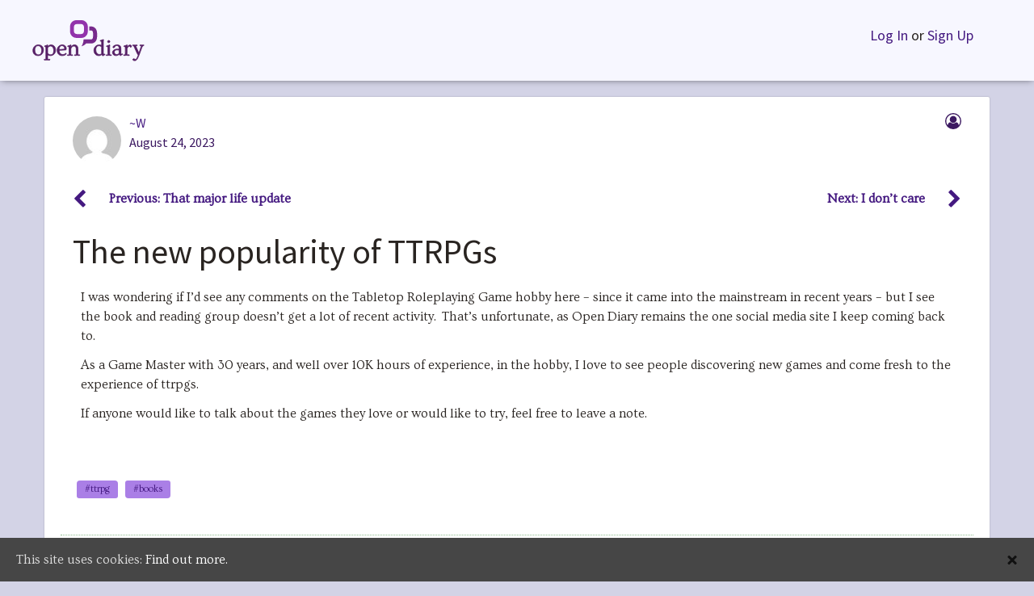

--- FILE ---
content_type: text/css
request_url: https://www.opendiary.com/wp-content/plugins/opendiary-plugins/wp-simple-pay-pro-3/assets/css/public-pro.min.css?ver=3.1.16
body_size: 495
content:
/*! WP Simple Pay Pro 3 - 3.1.16
 * https://wpsimplepay.com/
 * Copyright (c) Moonstone Media Group 2018
 * Licensed GPLv2+ */

.simpay-clearfix:after,.simpay-clearfix:before{content:" ";display:table}.simpay-clearfix:after{clear:both}.simpay-form-control .simpay-coupon-field{display:inline-block;min-width:150px;width:150px}.simpay-form-control .simpay-apply-coupon{margin-left:10px}.simpay-form-control .simpay-currency-symbol{background-color:#f2f2f2;border-top:1px solid #ddd;border-bottom:1px solid #ddd;margin:0;padding:0 10px;height:35px;line-height:35px;float:left;-webkit-box-sizing:border-box;-moz-box-sizing:border-box;box-sizing:border-box}.simpay-form-control .simpay-currency-symbol-left{border-left:1px solid #ddd;border-right:none}.simpay-form-control .simpay-currency-symbol-right{border-left:none;border-right:1px solid #ddd}.simpay-form-control .simpay-custom-amount-input{border:1px solid #ddd;border-radius:0;margin:0;padding:0 10px;height:35px;line-height:35px;width:125px;min-width:125px;float:left;-webkit-box-sizing:border-box;-moz-box-sizing:border-box;box-sizing:border-box}.simpay-form-control .simpay-checkbox-wrap label{display:inline}.simpay-form-control .simpay-field-error,.simpay-form-control .simpay-field-error label.error{color:#a94442;display:block;font-weight:400}